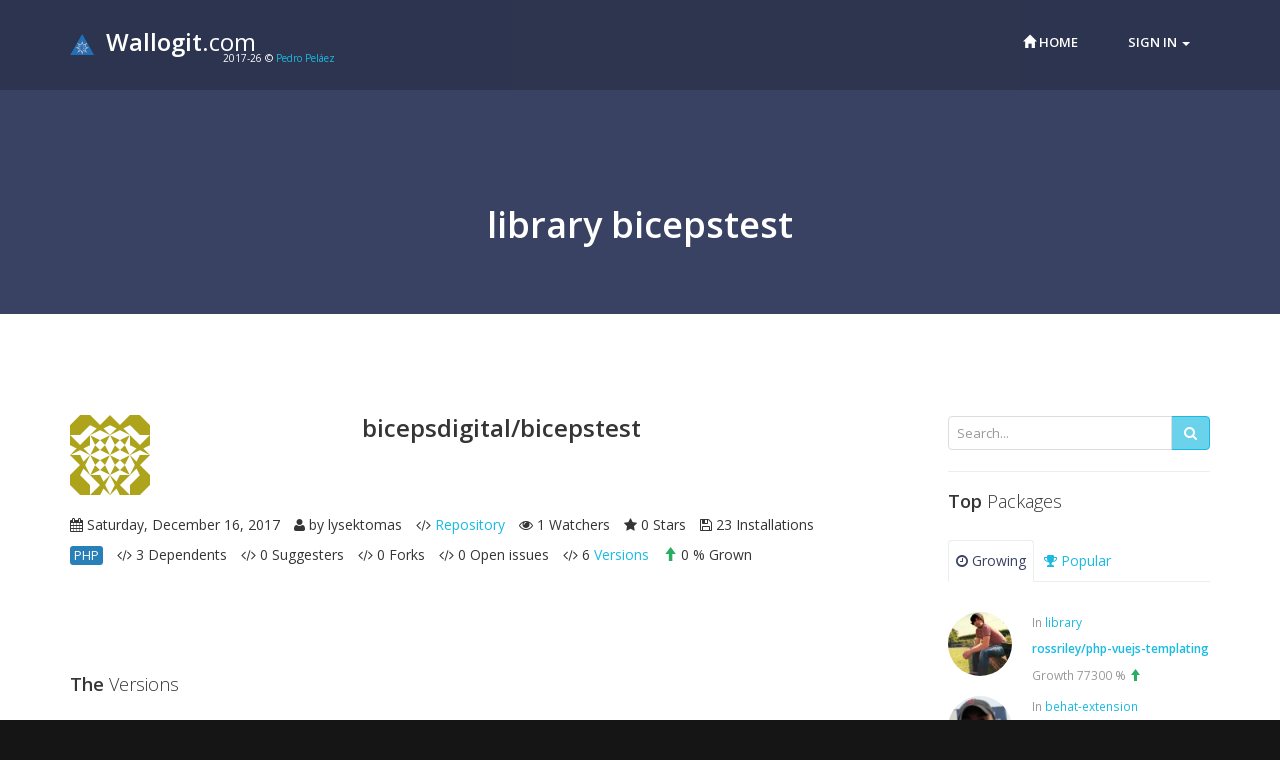

--- FILE ---
content_type: text/html; charset=UTF-8
request_url: https://www.wallogit.com/composer/type/3.library/bicepsdigital/168964.bicepstest
body_size: 6440
content:
<!DOCTYPE html>
<!--[if IE 8]>         <html class="no-js lt-ie9"> <![endif]-->
<!--[if gt IE 8]><!--> <html class="no-js" lang="en"> <!--<![endif]-->
    <head>
        <meta charset="utf-8">

        <title>library bicepstest {🖫 23, ⚐ 6, ★ 0} :: Wallogit</title>

        <meta name="description" content="library bicepstest {🖫 installs 23 / ⚐ versions 6 / ★ 0}">
        <meta name="author" content="Pedro Pelaez <aaaaa976@gmail.com>">

        <meta name="viewport" content="width=device-width,initial-scale=1,maximum-scale=1.0">

        <!-- Icons -->
        <!-- The following icons can be replaced with your own, they are used by desktop and mobile browsers -->
        <link rel="shortcut icon" href="https://www.wallogit.com/usr/mod_wallogit/assets/img/wallogit.ico">
        <!-- END Icons -->

        <!-- Stylesheets -->
        <!-- Bootstrap is included in its original form, unaltered -->
        <link rel="stylesheet" href="https://www.wallogit.com/usr/mod_wallogit/assets/css/bootstrap.min.css">

        <!-- Related styles of various icon packs and plugins -->
        <link rel="stylesheet" href="https://www.wallogit.com/usr/mod_wallogit/assets/css/plugins.css">

        <!-- The main stylesheet of this template. All Bootstrap overwrites are defined in here -->
        <link rel="stylesheet" href="https://www.wallogit.com/usr/mod_wallogit/assets/css/main.css">

        <!-- The themes stylesheet of this template (for using specific theme color in individual elements - must included last) -->
        <link rel="stylesheet" href="https://www.wallogit.com/usr/mod_wallogit/assets/css/themes.css">
        <link rel="stylesheet" href="https://www.wallogit.com/usr/mod_wallogit/assets/css/wallogit.css">
        <!-- END Stylesheets -->

        <!-- Modernizr (browser feature detection library) & Respond.js (Enable responsive CSS code on browsers that don't support it, eg IE8) -->
        <script src="https://www.wallogit.com/usr/mod_wallogit/assets/js/vendor/modernizr-2.7.1-respond-1.4.2.min.js"></script>
        <!-- Phrinix -->
        <link href="https://www.wallogit.com/etc/templates/pharinix/general.css" rel="stylesheet"></link>
        <link href="https://www.wallogit.com/usr/mod_wallogit/assets/css/jqueryrain-timeline.css" rel="stylesheet" type="text/css"/>

                
        <!-- Include Jquery library from Google's CDN but if something goes wrong get Jquery from local file (Remove 'http:' if you have SSL) -->
        <script src="//ajax.googleapis.com/ajax/libs/jquery/1.11.1/jquery.min.js"></script>
        <script>!window.jQuery && document.write(decodeURI('%3Cscript src="https://www.wallogit.com/usr/mod_wallogit/assets/js/vendor/jquery-1.11.1.min.js"%3E%3C/script%3E'));</script>

        <!-- Bootstrap.js, Jquery plugins and Custom JS code -->
        <script src="https://www.wallogit.com/usr/mod_wallogit/assets/js/vendor/bootstrap.min.js"></script>
        <!-- Phrinix -->
        <link href="https://www.wallogit.com/etc/templates/pharinix/general.css" rel="stylesheet">
        <script src="https://www.wallogit.com/?command=getBaseJS&interface=nothing"></script>
        <!-- App -->
        <script src="https://www.wallogit.com/usr/mod_wallogit/assets/js/plugins.js"></script>
        <script src="https://www.wallogit.com/usr/mod_wallogit/assets/js/app.js"></script>
    </head>
    <body>
        <!-- Page Container -->
        <div id="page-container" class="boxed">

            <!-- Site Header -->
            <header>
                <div class="container">
                    <!-- Site Logo -->
                    <a href="https://www.wallogit.com/" class="site-logo">
                        <img id="wgMiniLogo" src="https://www.wallogit.com/usr/mod_wallogit/assets/img/wallogit.24.png" width="24px">
                        &nbsp;<strong>Wallogit</strong>.com
                    </a>
                    <span class="copy-head"><span id="year-copy">2017</span> &copy; <a href="http://www.linkedin.com/in/pedro-pelaez" target="_blank">Pedro Peláez</a></span>
                    <!-- Site Logo -->

                    <!-- Site Navigation -->
                    <nav>
                        <!-- Menu Toggle -->
                        <!-- Toggles menu on small screens -->
                        <a href="javascript:void(0)" class="btn btn-default site-menu-toggle visible-xs visible-sm">
                            <i class="fa fa-bars"></i>
                        </a>
                        <!-- END Menu Toggle -->
                        
                        <ul class="site-nav"><!-- Toggles menu on small screens -->
<li class="visible-xs visible-sm">
    <a href="javascript:void(0)" class="site-menu-toggle text-center">
        <i class="fa fa-times"></i>
    </a>
</li>
<!-- END Menu Toggle -->
<li><a class="site-nav-sub" href="https://www.wallogit.com/"><span class="glyphicon glyphicon-home" aria-hidden="true"></span>&nbsp;Home</a></li><li>        <li class="dropdown">
            <a href="#" class="dropdown-toggle" data-toggle="dropdown">Sign in <b class="caret"></b></a>
            <ul class="dropdown-menu" style="padding: 15px;min-width: 250px;">
                <li>
                    <div class="row">
                        <div class="col-md-12">
                            <form class="form" role="form" 
                                  enctype="application/x-www-form-urlencoded" method="post" 
                                  action="https://www.wallogit.com/" 
                                  accept-charset="UTF-8" id="login-nav">
                                <input type="hidden" name="cmd" value="startSession"/>
                                <input type="hidden" name="command" value="goTo"/>
                                <input type="hidden" name="interface" value="nothing"/>
                                <input type="hidden" name="gtpath" value="composer/type/3.library/bicepsdigital/168964.bicepstest"/>
                                <div class="form-group">
                                    <label class="sr-only" for="usrmail">Email address</label>
                                    <input type="email" class="form-control" id="usrmail" name="user" placeholder="Email address" required>
                                </div>
                                <div class="form-group">
                                    <label class="sr-only" for="userpass">Password</label>
                                    <input type="password" class="form-control" id="userpass" placeholder="Password" name="pass" required>
                                </div>
                                <div class="checkbox">
                                    <label>
                                        <input type="checkbox" name="userremember"> Remember me                                    </label>
                                </div>
                                <div class="form-group">
                                    <button type="submit" class="btn btn-success btn-block">Sign in</button>
                                </div>
                            </form>
                        </div>
                    </div>
                </li>
            </ul>
        </li>
</li></li></ul>
                        
                    </nav>
                    <!-- END Site Navigation -->
                </div>
            </header>
            <!-- END Site Header -->

            <!-- Head fake ban -->
            <section class="site-content site-section themed-background-dark">
                <div class="container">
                    <div class="row" id="counters">
                        <div class="col-sm-12">&nbsp;</div>
                    </div>
                </div>
            </section>
            <!-- END Head fake ban -->

            <!-- Body -->
            <!-- Intro -->
<section class="site-section site-section-light site-section-top themed-background-dark">
    <div class="container">
        <h1 class="text-center animation-slideDown"><strong>library bicepstest</strong></h1>
        <h2 class="h3 text-center animation-slideUp"></h2>
    </div>
</section>
<!-- END Intro -->            <section class="site-content site-section site-slide-content">
                <div class="container">
                    <div class="row">
                        <div id="preContent" class="col-md-12 topSpace">
                                                    </div>
                    </div>
                    <div class="row">
                        <div id="preContent" class="col-md-12 topSpace">
                                                    </div>
                    </div>
                    <div class="row">
                        <div id="colLeft" class="col-md-3 topSpace">
                            <aside class="sidebar site-block">
                                                        </aside>
                        </div>
                        <div id="colRight" class="col-md-9 topSpace">
                                                    </div>
                    </div>
                    <div class="row">
                        <div id="colLeft2" class="col-md-9 topSpace">
                            <!-- cabecera -->
<div class="site-block">
    <div class="row">
        <div class="col-md-4">
            <p>
                <img src="https://www.gravatar.com/avatar/ab2be917d54fa11922642112f9ed01a0?d=identicon" alt="image" class="img-responsive">
            </p>
        </div>
        <div class="col-md-8">
            <h3 class="site-heading"><strong>bicepsdigital/bicepstest</strong></h3>
            <p></p>
        </div>
    </div>
    <div class="clearfix">
        <ul class="list-inline pull-left">
            <li><i class="fa fa-calendar"></i> Saturday, December 16, 2017</li>
                                <li><i class="fa fa-user"></i> by lysektomas</li>
                            <li><i class="fa fa-code"></i> <a href="https://github.com/bicepsdigital/bicepstest" target="_blank">Repository</a></li>
            <li><i class="fa fa-eye"></i> 1 Watchers</li>
            <li><i class="fa fa-star"></i> 0 Stars</li>
            <li><i class="fa fa-floppy-o"></i> 23 Installations</li>
        </ul>
    </div>
    <div class="clearfix">
        <ul class="list-inline pull-left">
                            <li><span class="label label-info">PHP</span></li>
            
            <li><i class="fa fa-code"></i> 3 Dependents</li>
            <li><i class="fa fa-code"></i> 0 Suggesters</li>
            <li><i class="fa fa-code"></i> 0 Forks</li>
            <li><i class="fa fa-code"></i> 0 Open issues</li>
            <li><i class="fa fa-code"></i> 6 <a href="#sectionTheVersions">Versions</a></li>
            <li><span class="glyphicon glyphicon-arrow-up text-success" aria-hidden="true"></span> 0 % Grown</li>
        </ul>
    </div>
</div>
<!-- end cabecera -->
<!-- readme -->
<div class="row" id="sectionTheReadme">
    <div class="col-sm-12">
            </div>
</div>
<div class="site-block" id="sectionTheReadmeContent">
    <div class="row">
        <div class="col-md-12">
            <div data-type="ad" data-publisher="wallogit.com" data-format="728x90" data-zone="readme" ></div>
        </div>
    </div>
</div>
<!-- end readme -->
<!-- versiones -->
<div class="row" id="sectionTheVersions">
    <div class="col-sm-12">
        <h4 class="site-heading"><strong>The</strong> Versions</h4>
    </div>
</div>
<div class="site-block">
    <div class="row">
        <div class="col-md-12">
            <div class="main-timeline">
                                    <div class="timeline">
                        <div class="icon"></div>
                        <div class="date-content">
                            <div class="date-outer">
                                <span class="date">
                                    <span class="month">16/12</span>
                                    <span class="year">2017</span>
                                </span>
                            </div>
                        </div>
                        <div class="timeline-content">
                            <h3 class="title">dev-master</h3>
                            <small class="text-muted">9999999-dev</small>
                                                        <p class="description">
                                
                                <p>
                                                                    <i class="fa fa-gear" aria-hidden="true"></i>&nbsp;
                                    <a href="https://github.com/bicepsdigital/bicepstest.git" target="_blank"><strong>Sources</strong></a>
                                                                                                    <i class="fa fa-download" aria-hidden="true"></i>&nbsp;
                                    <a href="https://api.github.com/repos/bicepsdigital/bicepstest/zipball/4ce2ce5f7deaeae8d928721c710a86532848e9ef" target="_blank"><strong>Download</strong></a>
                                                                </p>
                                <p>
                                                                            <span class="label label-info">MIT</span>
                                    
                                </p>
                                                                    <h4 class="site-heading"><strong>The</strong> Requires</h4>
                                    <ul class="fa-ul ul-breath">
                                                                            <li>
                                                                                            <a href='https://www.wallogit.com/composer/type/3.library/phpunit/91744.phpunit' target="_blank">
                                                                                        <i class="fa fa-angle-right fa-li"></i> <b>phpunit/phpunit</b> 5.7
                                            </a>                                        </li>
                                    
                                    </ul>
                                    <p>&nbsp;</p>
                                                                                            </p>
                            <p>
                                                                    <div class="content-float text-word-wrap clearfix">
                                        <h6>by 
                                                                                            <i class="fa fa-user"></i> 
                                                                                        <a href="http://www.bicepsdigital.com" target="_blank">                                            <strong>Tomas Lysek</strong>
                                            </a>                                        </h6>
                                    </div>
                                
                            </p>
                            <p>
                                                                    <small><span class="label label-default">phpunit</span></small>
                                                                    <small><span class="label label-default">array</span></small>
                                                                    <small><span class="label label-default">assertions</span></small>
                                
                            </p>
                        </div>
                    </div>
                                    <div class="timeline">
                        <div class="icon"></div>
                        <div class="date-content">
                            <div class="date-outer">
                                <span class="date">
                                    <span class="month">16/12</span>
                                    <span class="year">2017</span>
                                </span>
                            </div>
                        </div>
                        <div class="timeline-content">
                            <h3 class="title">v1.1.1</h3>
                            <small class="text-muted">1.1.1.0</small>
                                                        <p class="description">
                                
                                <p>
                                                                    <i class="fa fa-gear" aria-hidden="true"></i>&nbsp;
                                    <a href="https://github.com/bicepsdigital/bicepstest.git" target="_blank"><strong>Sources</strong></a>
                                                                                                    <i class="fa fa-download" aria-hidden="true"></i>&nbsp;
                                    <a href="https://api.github.com/repos/bicepsdigital/bicepstest/zipball/1e18a7f20aff95bb518218766cbd4c965e2cb812" target="_blank"><strong>Download</strong></a>
                                                                </p>
                                <p>
                                                                            <span class="label label-info">MIT</span>
                                    
                                </p>
                                                                    <h4 class="site-heading"><strong>The</strong> Requires</h4>
                                    <ul class="fa-ul ul-breath">
                                                                            <li>
                                                                                            <a href='https://www.wallogit.com/composer/type/3.library/phpunit/91744.phpunit' target="_blank">
                                                                                        <i class="fa fa-angle-right fa-li"></i> <b>phpunit/phpunit</b> 5.7
                                            </a>                                        </li>
                                    
                                    </ul>
                                    <p>&nbsp;</p>
                                                                                            </p>
                            <p>
                                                                    <div class="content-float text-word-wrap clearfix">
                                        <h6>by 
                                                                                            <i class="fa fa-user"></i> 
                                                                                        <a href="http://www.bicepsdigital.com" target="_blank">                                            <strong>Tomas Lysek</strong>
                                            </a>                                        </h6>
                                    </div>
                                
                            </p>
                            <p>
                                                                    <small><span class="label label-default">phpunit</span></small>
                                                                    <small><span class="label label-default">array</span></small>
                                                                    <small><span class="label label-default">assertions</span></small>
                                
                            </p>
                        </div>
                    </div>
                                    <div class="timeline">
                        <div class="icon"></div>
                        <div class="date-content">
                            <div class="date-outer">
                                <span class="date">
                                    <span class="month">16/12</span>
                                    <span class="year">2017</span>
                                </span>
                            </div>
                        </div>
                        <div class="timeline-content">
                            <h3 class="title">v1.1.0</h3>
                            <small class="text-muted">1.1.0.0</small>
                                                        <p class="description">
                                
                                <p>
                                                                    <i class="fa fa-gear" aria-hidden="true"></i>&nbsp;
                                    <a href="https://github.com/bicepsdigital/bicepstest.git" target="_blank"><strong>Sources</strong></a>
                                                                                                    <i class="fa fa-download" aria-hidden="true"></i>&nbsp;
                                    <a href="https://api.github.com/repos/bicepsdigital/bicepstest/zipball/715f0e358d37d4e2da56475468462d16947c8886" target="_blank"><strong>Download</strong></a>
                                                                </p>
                                <p>
                                                                            <span class="label label-info">MIT</span>
                                    
                                </p>
                                                                    <h4 class="site-heading"><strong>The</strong> Requires</h4>
                                    <ul class="fa-ul ul-breath">
                                                                            <li>
                                                                                            <a href='https://www.wallogit.com/composer/type/3.library/phpunit/91744.phpunit' target="_blank">
                                                                                        <i class="fa fa-angle-right fa-li"></i> <b>phpunit/phpunit</b> 5.7
                                            </a>                                        </li>
                                    
                                    </ul>
                                    <p>&nbsp;</p>
                                                                                            </p>
                            <p>
                                                                    <div class="content-float text-word-wrap clearfix">
                                        <h6>by 
                                                                                            <i class="fa fa-user"></i> 
                                                                                        <a href="http://www.bicepsdigital.com" target="_blank">                                            <strong>Tomas Lysek</strong>
                                            </a>                                        </h6>
                                    </div>
                                
                            </p>
                            <p>
                                                                    <small><span class="label label-default">phpunit</span></small>
                                                                    <small><span class="label label-default">array</span></small>
                                                                    <small><span class="label label-default">assertions</span></small>
                                
                            </p>
                        </div>
                    </div>
                                    <div class="timeline">
                        <div class="icon"></div>
                        <div class="date-content">
                            <div class="date-outer">
                                <span class="date">
                                    <span class="month">16/12</span>
                                    <span class="year">2017</span>
                                </span>
                            </div>
                        </div>
                        <div class="timeline-content">
                            <h3 class="title">v1.0.1</h3>
                            <small class="text-muted">1.0.1.0</small>
                                                        <p class="description">
                                
                                <p>
                                                                    <i class="fa fa-gear" aria-hidden="true"></i>&nbsp;
                                    <a href="https://github.com/bicepsdigital/bicepstest.git" target="_blank"><strong>Sources</strong></a>
                                                                                                    <i class="fa fa-download" aria-hidden="true"></i>&nbsp;
                                    <a href="https://api.github.com/repos/bicepsdigital/bicepstest/zipball/715f0e358d37d4e2da56475468462d16947c8886" target="_blank"><strong>Download</strong></a>
                                                                </p>
                                <p>
                                                                            <span class="label label-info">MIT</span>
                                    
                                </p>
                                                                    <h4 class="site-heading"><strong>The</strong> Requires</h4>
                                    <ul class="fa-ul ul-breath">
                                                                            <li>
                                                                                            <a href='https://www.wallogit.com/composer/type/3.library/phpunit/91744.phpunit' target="_blank">
                                                                                        <i class="fa fa-angle-right fa-li"></i> <b>phpunit/phpunit</b> 5.7
                                            </a>                                        </li>
                                    
                                    </ul>
                                    <p>&nbsp;</p>
                                                                                            </p>
                            <p>
                                                                    <div class="content-float text-word-wrap clearfix">
                                        <h6>by 
                                                                                            <i class="fa fa-user"></i> 
                                                                                        <a href="http://www.bicepsdigital.com" target="_blank">                                            <strong>Tomas Lysek</strong>
                                            </a>                                        </h6>
                                    </div>
                                
                            </p>
                            <p>
                                                                    <small><span class="label label-default">phpunit</span></small>
                                                                    <small><span class="label label-default">array</span></small>
                                                                    <small><span class="label label-default">assertions</span></small>
                                
                            </p>
                        </div>
                    </div>
                                    <div class="timeline">
                        <div class="icon"></div>
                        <div class="date-content">
                            <div class="date-outer">
                                <span class="date">
                                    <span class="month">14/12</span>
                                    <span class="year">2017</span>
                                </span>
                            </div>
                        </div>
                        <div class="timeline-content">
                            <h3 class="title">1.0.1</h3>
                            <small class="text-muted">1.0.1.0</small>
                                                        <p class="description">
                                
                                <p>
                                                                    <i class="fa fa-gear" aria-hidden="true"></i>&nbsp;
                                    <a href="https://github.com/bicepsdigital/bicepstest.git" target="_blank"><strong>Sources</strong></a>
                                                                                                    <i class="fa fa-download" aria-hidden="true"></i>&nbsp;
                                    <a href="https://api.github.com/repos/bicepsdigital/bicepstest/zipball/8f84c9e930299d74f933c3d3c1c1d4d5ac082a3b" target="_blank"><strong>Download</strong></a>
                                                                </p>
                                <p>
                                                                            <span class="label label-info">MIT</span>
                                    
                                </p>
                                                                    <h4 class="site-heading"><strong>The</strong> Requires</h4>
                                    <ul class="fa-ul ul-breath">
                                                                            <li>
                                                                                            <a href='https://www.wallogit.com/composer/type/3.library/phpunit/91744.phpunit' target="_blank">
                                                                                        <i class="fa fa-angle-right fa-li"></i> <b>phpunit/phpunit</b> 5.7
                                            </a>                                        </li>
                                    
                                    </ul>
                                    <p>&nbsp;</p>
                                                                                            </p>
                            <p>
                                                                    <div class="content-float text-word-wrap clearfix">
                                        <h6>by 
                                                                                            <i class="fa fa-user"></i> 
                                                                                        <a href="http://www.bicepsdigital.com" target="_blank">                                            <strong>Tomas Lysek</strong>
                                            </a>                                        </h6>
                                    </div>
                                
                            </p>
                            <p>
                                                                    <small><span class="label label-default">phpunit</span></small>
                                                                    <small><span class="label label-default">assertions</span></small>
                                
                            </p>
                        </div>
                    </div>
                                    <div class="timeline">
                        <div class="icon"></div>
                        <div class="date-content">
                            <div class="date-outer">
                                <span class="date">
                                    <span class="month">14/12</span>
                                    <span class="year">2017</span>
                                </span>
                            </div>
                        </div>
                        <div class="timeline-content">
                            <h3 class="title">v1.0.0</h3>
                            <small class="text-muted">1.0.0.0</small>
                                                        <p class="description">
                                
                                <p>
                                                                    <i class="fa fa-gear" aria-hidden="true"></i>&nbsp;
                                    <a href="https://github.com/bicepsdigital/bicepstest.git" target="_blank"><strong>Sources</strong></a>
                                                                                                    <i class="fa fa-download" aria-hidden="true"></i>&nbsp;
                                    <a href="https://api.github.com/repos/bicepsdigital/bicepstest/zipball/2a4b96d7633f384d3fae4d169e8febe7999fc357" target="_blank"><strong>Download</strong></a>
                                                                </p>
                                <p>
                                                                            <span class="label label-info">MIT</span>
                                    
                                </p>
                                                                                                    <h4 class="site-heading"><strong>The</strong> Development Requires</h4>
                                    <ul class="fa-ul ul-breath">
                                                                            <li>
                                                                                            <a href='https://www.wallogit.com/composer/type/3.library/phpunit/91744.phpunit' target="_blank">
                                                                                        <i class="fa fa-angle-right fa-li"></i> <b>phpunit/phpunit</b> 5.7
                                            </a>                                        </li>
                                    
                                    </ul>
                                                            </p>
                            <p>
                                                                    <div class="content-float text-word-wrap clearfix">
                                        <h6>by 
                                                                                            <i class="fa fa-user"></i> 
                                                                                        <a href="http://www.bicepsdigital.com" target="_blank">                                            <strong>Tomas Lysek</strong>
                                            </a>                                        </h6>
                                    </div>
                                
                            </p>
                            <p>
                                                                    <small><span class="label label-default">phpunit</span></small>
                                                                    <small><span class="label label-default">assertions</span></small>
                                
                            </p>
                        </div>
                    </div>
                
            </div>
        </div>
    </div>
</div>
<!-- END Versiones -->                        </div>
                        <div id="colRight2" class="col-md-3 topSpace">
                            <aside class="sidebar site-block">
                            <!-- Search -->
<div class="sidebar-block">
    <form action="https://www.wallogit.com/search" method="get">
        <div class="input-group">
            <input type="text" id="search-term" name="searchterm" class="form-control" placeholder="Search...">
            <div class="input-group-btn">
                <button type="submit" class="btn btn-primary"><i class="fa fa-search"></i></button>
            </div>
        </div>
    </form>
</div>
<!-- END Search --><div data-type="ad" data-publisher="wallogit.com" data-format="300x250" data-zone="sidebar_left" ></div>
<script type='text/javascript'>
function _dmBootstrap(file) {
    var _dma = document.createElement('script');
    _dma.type = 'text/javascript';
    _dma.async = true;
    _dma.src = ('https:' == document.location.protocol ? 'https://' : 'http://') + file;
    (document.getElementsByTagName('head')[0] || document.getElementsByTagName('body')[0]).appendChild(_dma);
}
function _dmFollowup(file) { if (typeof DMAds === 'undefined') _dmBootstrap('cdn2.DeveloperMedia.com/a.min.js'); }
(function () { _dmBootstrap('cdn1.DeveloperMedia.com/a.min.js'); setTimeout(_dmFollowup, 2000); })();
</script><!-- Popular and Recent -->
<div class="sidebar-block">
    <h4 class="site-heading"><strong>Top</strong> Packages</h4>
    
    <ul class="nav nav-tabs push-bit" data-toggle="tabs">
        <li class="active"><a href="#posts-growing"><i class="fa fa-clock-o"></i> Growing</a></li>
        <li><a href="#posts-popular"><i class="fa fa-trophy"></i> Popular</a></li>
    </ul>
    <div class="tab-content">
        <div class="tab-pane active" id="posts-growing">
                            <div class="content-float text-word-wrap clearfix">
                    <img src="https://www.gravatar.com/avatar/fd4f7add4445007baedc5d84f9e67ca2?d=identicon" alt="Avatar" class="img-circle pull-left" width="64">
                                        <small class="text-muted">In <a href="https://www.wallogit.com/composer/type/3.library">library</a></small>
                                        <h6><a href="https://www.wallogit.com/composer/type/3.library/rossriley/190287.php-vuejs-templating"><strong>rossriley/php-vuejs-templating</strong></a></h6>
                    <small class="text-muted">
                        Growth 77300 % 
                                                    <span class="glyphicon glyphicon-arrow-up text-success" aria-hidden="true"></span>
                                            </small>
                </div>
                            <div class="content-float text-word-wrap clearfix">
                    <img src="https://www.gravatar.com/avatar/af098aef4b223bab6e160764775647be?d=identicon" alt="Avatar" class="img-circle pull-left" width="64">
                                        <small class="text-muted">In <a href="https://www.wallogit.com/composer/type/33.behat-extension">behat-extension</a></small>
                                        <h6><a href="https://www.wallogit.com/composer/type/33.behat-extension/acquia/191444.drupal-spec-tool"><strong>acquia/drupal-spec-tool</strong></a></h6>
                    <small class="text-muted">
                        Growth 74933 % 
                                                    <span class="glyphicon glyphicon-arrow-up text-success" aria-hidden="true"></span>
                                            </small>
                </div>
                            <div class="content-float text-word-wrap clearfix">
                    <img src="https://www.gravatar.com/avatar/0ebcc904663d3358d162d6408bc903fd?d=identicon" alt="Avatar" class="img-circle pull-left" width="64">
                                        <small class="text-muted">In <a href="https://www.wallogit.com/composer/type/3.library">library</a></small>
                                        <h6><a href="https://www.wallogit.com/composer/type/3.library/datadog/187717.dd-trace"><strong>datadog/dd-trace</strong></a></h6>
                    <small class="text-muted">
                        Growth 45350 % 
                                                    <span class="glyphicon glyphicon-arrow-up text-success" aria-hidden="true"></span>
                                            </small>
                </div>
                            <div class="content-float text-word-wrap clearfix">
                    <img src="https://www.gravatar.com/avatar/b55b8fc5e5ed89901f08bca7d0053cfc?d=identicon" alt="Avatar" class="img-circle pull-left" width="64">
                                        <small class="text-muted">In <a href="https://www.wallogit.com/composer/type/3.library">library</a></small>
                                        <h6><a href="https://www.wallogit.com/composer/type/3.library/google/192721.cloud-redis"><strong>google/cloud-redis</strong></a></h6>
                    <small class="text-muted">
                        Growth 43200 % 
                                                    <span class="glyphicon glyphicon-arrow-up text-success" aria-hidden="true"></span>
                                            </small>
                </div>
                            <div class="content-float text-word-wrap clearfix">
                    <img src="https://www.gravatar.com/avatar/cc08defe1df7ca220aa519dc1332184d?d=identicon" alt="Avatar" class="img-circle pull-left" width="64">
                                        <small class="text-muted">In <a href="https://www.wallogit.com/composer/type/1586.craft-package">craft-package</a></small>
                                        <h6><a href="https://www.wallogit.com/composer/type/1586.craft-package/redweb/194368.colormixer"><strong>redweb/colormixer</strong></a></h6>
                    <small class="text-muted">
                        Growth 35600 % 
                                                    <span class="glyphicon glyphicon-arrow-up text-success" aria-hidden="true"></span>
                                            </small>
                </div>
            
            <!-- <div class="text-right">
                <a href="javascript:void(0)" class="label label-primary">Read More..</a>
            </div> -->
            <div class="row">
                <div class="col-xs-12">
                    <a href="https://www.wallogit.com/composer/top/growing/10" class="btn btn-success btn-xs">Top 10</a>
                    <a href="https://www.wallogit.com/composer/top/growing/100" class="btn btn-success btn-xs">Top 100</a>
                    <a href="https://www.wallogit.com/composer/top/growing/200" class="btn btn-success btn-xs">Top 200</a>
                    <a href="https://www.wallogit.com/composer/top/growing/500" class="btn btn-success btn-xs">Top 500</a>
                </div>
            </div>
        </div>
        <div class="tab-pane" id="posts-popular">
                            <div class="content-float text-word-wrap clearfix">
                    <img src="https://www.gravatar.com/avatar/48b79d17cd8a911327cbd88c122b1efb?d=identicon" alt="Avatar" class="img-circle pull-left" width="64">
                                        <small class="text-muted">In <a href="https://www.wallogit.com/composer/type/3.library">library</a></small>
                                        <h6><a href="https://www.wallogit.com/composer/type/3.library/psr/95077.log"><strong>psr/log</strong></a></h6>
                    <small class="text-muted">121,826,934 installs</small>
                </div>
                            <div class="content-float text-word-wrap clearfix">
                    <img src="https://www.gravatar.com/avatar/48b79d17cd8a911327cbd88c122b1efb?d=identicon" alt="Avatar" class="img-circle pull-left" width="64">
                                        <small class="text-muted">In <a href="https://www.wallogit.com/composer/type/3.library">library</a></small>
                                        <h6><a href="https://www.wallogit.com/composer/type/3.library/monolog/77145.monolog"><strong>monolog/monolog</strong></a></h6>
                    <small class="text-muted">103,275,985 installs</small>
                </div>
                            <div class="content-float text-word-wrap clearfix">
                    <img src="https://www.gravatar.com/avatar/9a22d09f92d50fa3d2a16766d0ba52f8?d=identicon" alt="Avatar" class="img-circle pull-left" width="64">
                                        <small class="text-muted">In <a href="https://www.wallogit.com/composer/type/3.library">library</a></small>
                                        <h6><a href="https://www.wallogit.com/composer/type/3.library/symfony/114433.event-dispatcher"><strong>symfony/event-dispatcher</strong></a></h6>
                    <small class="text-muted">97,528,556 installs</small>
                </div>
                            <div class="content-float text-word-wrap clearfix">
                    <img src="https://www.gravatar.com/avatar/9a22d09f92d50fa3d2a16766d0ba52f8?d=identicon" alt="Avatar" class="img-circle pull-left" width="64">
                                        <small class="text-muted">In <a href="https://www.wallogit.com/composer/type/3.library">library</a></small>
                                        <h6><a href="https://www.wallogit.com/composer/type/3.library/symfony/114424.console"><strong>symfony/console</strong></a></h6>
                    <small class="text-muted">97,365,693 installs</small>
                </div>
                            <div class="content-float text-word-wrap clearfix">
                    <img src="https://www.gravatar.com/avatar/9a22d09f92d50fa3d2a16766d0ba52f8?d=identicon" alt="Avatar" class="img-circle pull-left" width="64">
                                        <small class="text-muted">In <a href="https://www.wallogit.com/composer/type/3.library">library</a></small>
                                        <h6><a href="https://www.wallogit.com/composer/type/3.library/symfony/114459.polyfill-mbstring"><strong>symfony/polyfill-mbstring</strong></a></h6>
                    <small class="text-muted">94,396,467 installs</small>
                </div>
            
            <!-- <div class="text-right">
                <a href="javascript:void(0)" class="label label-primary">Read More..</a>
            </div> -->
            <div class="row">
                <div class="col-xs-12">
                    <a href="https://www.wallogit.com/composer/top/10" class="btn btn-warning btn-xs">Top 10</a>
                    <a href="https://www.wallogit.com/composer/top/100" class="btn btn-warning btn-xs">Top 100</a>
                    <a href="https://www.wallogit.com/composer/top/200" class="btn btn-warning btn-xs">Top 200</a>
                    <a href="https://www.wallogit.com/composer/top/500" class="btn btn-warning btn-xs">Top 500</a>
                </div>
            </div>
        </div>
    </div>
</div>
<!-- END Popular and Recent -->                            </aside>
                        </div>
                    </div>
                    <div class="row">
                        <div id="preFoot" class="col-md-12 topSpace">
                                                    </div>
                    </div>
                 </div>
            </section>
            <!-- End body -->
                        
                
            
            <!-- Footer -->
            <footer class="site-footer site-section">
                <div class="container">
                    <!-- Footer Links -->
                    <div class="row">
                        <div class="col-sm-6 col-md-3">
                                                        The logos and trademarks found on this website are own by their respective owners.
                        </div>
                        <div class="col-sm-6 col-md-3">
                                                    </div>
                        <div class="col-sm-6 col-md-3">
                                                    </div>
                        <div class="col-sm-6 col-md-3">
                                                        <h4 class="footer-heading"><span id="year-copy">2017</span> &copy; <a href="http://www.linkedin.com/in/pedro-pelaez" target="_blank">Pedro Peláez</a></h4>
                            <div class="row"><div class="col-md-12"><div class="text-left">Powered by <a href="https://github.com/PSF1/pharinix" target="_blank">Pharinix</a></div></div></div>
                            
                            <script>
  (function(i,s,o,g,r,a,m){i['GoogleAnalyticsObject']=r;i[r]=i[r]||function(){
  (i[r].q=i[r].q||[]).push(arguments)},i[r].l=1*new Date();a=s.createElement(o),
  m=s.getElementsByTagName(o)[0];a.async=1;a.src=g;m.parentNode.insertBefore(a,m)
  })(window,document,'script','https://www.google-analytics.com/analytics.js','ga');

  ga('create', 'UA-104185003-1', 'auto');
  ga('send', 'pageview');

</script>
<!-- AFS Analytics V7- Web Analytics 7.0 -->
<script type='text/javascript'>
(function(i,s,o,g,r,a,m){i['AfsAnalyticsObject']=r;i[r]=i[r]||function(){(i[r].q=i[r].q||[]).push(arguments)},i[r].l=1*new Date();a=s.createElement(o),m=s.getElementsByTagName(o)[0];a.async=1;a.src=g;m.parentNode.insertBefore(a,m)})(window,document,'script','//code.afsanalytics.com/js2/analytics.js','aa');
aa('create', '00945135','auto');
aa('set', 'autotrack', 'on');
aa('set', 'autotrack.insideclick', 'dataset');
aa('set', 'autotrack.iframe', 'dataset');
aa('send', 'pageview');
//code solution 3 with automated mode
aa("set","cookieconsent_mode", "consent_auto")
aa("set","cookieconsent_audience","eu") ;
</script>
<!-- End AFS Analytics -->

                            
                        </div>
                    </div>
                    <!-- END Footer Links -->
                </div>
            </footer>
            <!-- END Footer -->
        </div>
        <!-- END Page Container -->

        <!-- Scroll to top link, initialized in js/app.js - scrollToTop() -->
        <a href="#" id="to-top"><i class="fa fa-angle-up"></i></a>
        
        <script>$(document).ready(function(){
    $('.menuInlineToHTMLReloadURL').each(function(i, item){
        $(this).val(PHARINIX_CURRENT_PATH);
    });
});$(document).ready(function(){
    $('.menuInlineToHTMLReloadURL').each(function(i, item){
        $(this).val(PHARINIX_CURRENT_PATH);
    });
});$(document).ready(function(){
    $('.menuInlineToHTMLReloadURL').each(function(i, item){
        $(this).val(PHARINIX_CURRENT_PATH);
    });
});</script>    </body>
</html>

--- FILE ---
content_type: text/css
request_url: https://www.wallogit.com/usr/mod_wallogit/assets/css/wallogit.css
body_size: 452
content:
/* 
    Created on : 01-abr-2017, 17:17:16
    Author     : Pedro Pelaez <aaaaa976@gmail.com>
*/

.text-word-wrap {
    overflow-wrap: break-word;
}

.portfolio-item-info {
    font-size: 10px;
}

.pagination > .hellip,
.pagination > .pagination--end,
.pagination > .pagination--start,
.pagination > .current {
    position: relative;
    float: left;
    padding: 6px 12px;
    margin-left: -1px;
    line-height: 1.42857143;
    color: #337ab7;
    text-decoration: none;
    background-color: #fff;
    border: 1px solid #ddd;
}

.pagination > .hellip,
.pagination > .pagination--end,
.pagination > .pagination--start,
.pagination > .current {
    color: #1bbae1;
    margin-left: 5px;
    margin-right: 5px;
    border: none !important;
    border-radius: 25px !important;
}

.pagination > .hellip{
    color: gray;
}

.pagination > .pagination--end,
.pagination > .pagination--start{
    color: gray;
}
.pagination > .pagination--end > a,
.pagination > .pagination--start > a {
    padding: 0;
    margin-left: 0;
}
.pagination > .current {
    color: black;
}
.copy-head {
    margin-left: -33px;
    margin-top: 26px;
    float: left;
    font-size: 10px;
}

--- FILE ---
content_type: text/plain
request_url: https://www.google-analytics.com/j/collect?v=1&_v=j102&a=1969818500&t=pageview&_s=1&dl=https%3A%2F%2Fwww.wallogit.com%2Fcomposer%2Ftype%2F3.library%2Fbicepsdigital%2F168964.bicepstest&ul=en-us%40posix&dt=library%20bicepstest%20%7B%F0%9F%96%AB%2023%2C%20%E2%9A%90%206%2C%20%E2%98%85%200%7D%20%3A%3A%20Wallogit&sr=1280x720&vp=1280x720&_u=IEBAAEABAAAAACAAI~&jid=1749224897&gjid=599328125&cid=1261596689.1769115790&tid=UA-104185003-1&_gid=2082210313.1769115790&_r=1&_slc=1&z=1761411641
body_size: -450
content:
2,cG-YKDX021RTH

--- FILE ---
content_type: application/javascript
request_url: https://www.wallogit.com/usr/mod_wallogit/assets/js/app.js
body_size: 1591
content:
/*
 *  Document   : app.js
 *  Author     : pixelcave
 *  Description: Custom scripts and plugin initializations
 */

var App = function() {

    /* Initialization UI Code */
    var uiInit = function() {
        $('.navbar-form button').addClass('btn-sm')
        
        // Handle UI
        handleHeader();
        handleMenu();
        scrollToTop();

        // Add the correct copyright year at the footer
        var yearCopy = $('#year-copy'), d = new Date();
        if (d.getFullYear() === 2017) { yearCopy.html('2017'); } else { yearCopy.html('2017-' + d.getFullYear().toString().substr(2,2)); }

        // Initialize tabs
        $('[data-toggle="tabs"] a, .enable-tabs a').click(function(e){ e.preventDefault(); $(this).tab('show'); });

        // Initialize Tooltips
        $('[data-toggle="tooltip"], .enable-tooltip').tooltip({container: 'body', animation: false});

        // Initialize Popovers
        $('[data-toggle="popover"], .enable-popover').popover({container: 'body', animation: true});

        // Initialize single image lightbox
        $('[data-toggle="lightbox-image"]').magnificPopup({type: 'image', image: {titleSrc: 'title'}});

        // Initialize image gallery lightbox
        $('[data-toggle="lightbox-gallery"]').magnificPopup({
            delegate: 'a.gallery-link',
            type: 'image',
            gallery: {
                enabled: true,
                navigateByImgClick: true,
                arrowMarkup: '<button type="button" class="mfp-arrow mfp-arrow-%dir%" title="%title%"></button>',
                tPrev: 'Previous',
                tNext: 'Next',
                tCounter: '<span class="mfp-counter">%curr% of %total%</span>'
            },
            image: {titleSrc: 'title'}
        });

        // Initialize Placeholder
        $('input, textarea').placeholder();

        // Toggle animation class when an element appears with Jquery Appear plugin
        $('[data-toggle="animation-appear"]').each(function(){
            var $this       = $(this);
            var $animClass  = $this.data('animation-class');
            var $elemOff    = $this.data('element-offset');

            $this.appear(function() {
                $this.removeClass('visibility-none').addClass($animClass);
            },{accY: $elemOff});
        });

        // With CountTo (+ help of Jquery Appear plugin), Check out examples and documentation at https://github.com/mhuggins/jquery-countTo
        $('[data-toggle="countTo"]').each(function(){
            var $this = $(this);

            $this.appear(function() {
                $this.countTo({
                    speed: 1500,
                    refreshInterval: 20,
                    onComplete: function() {
                        if($this.data('after')) {
                            $this.html($this.html() + $this.data('after'));
                        }
                    }
                });
            });
        });
    };

    /* Handles Header */
    var handleHeader = function(){
        var header = $('header');

        $(window).scroll(function() {
            // If the user scrolled a bit (150 pixels) alter the header class to change it
            if ($(this).scrollTop() > header.outerHeight()) {
                header.addClass('header-scroll');
            } else {
                header.removeClass('header-scroll');
            }
        });
    };

    /* Handles Main Menu */
    var handleMenu = function(){
        var sideNav = $('.site-nav');

        $('.site-menu-toggle').on('click', function(){
            sideNav.toggleClass('site-nav-visible');
        });

        sideNav.on('mouseleave', function(){
            $(this).removeClass('site-nav-visible');
        });
    };

    /* Scroll to top functionality */
    var scrollToTop = function() {
        // Get link
        var link = $('#to-top');
        var windowW = window.innerWidth
                        || document.documentElement.clientWidth
                        || document.body.clientWidth;

        $(window).scroll(function() {
            // If the user scrolled a bit (150 pixels) show the link in large resolutions
            if (($(this).scrollTop() > 150) && (windowW > 991)) {
                link.fadeIn(100);
            } else {
                link.fadeOut(100);
            }
        });

        // On click get to top
        link.click(function() {
            $('html, body').animate({scrollTop: 0}, 500);
            return false;
        });
    };

    return {
        init: function() {
            uiInit(); // Initialize UI Code
        }
    };
}();

/* Initialize app when page loads */
$(function(){ App.init(); });